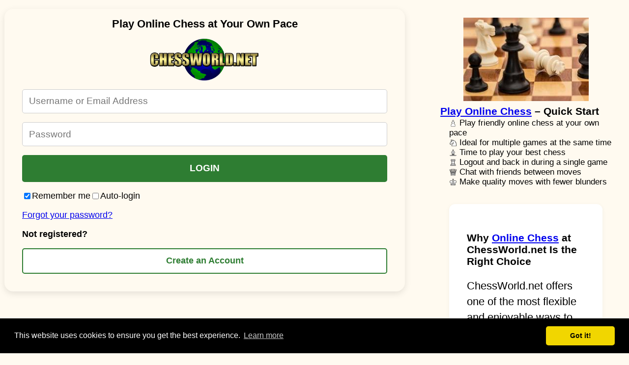

--- FILE ---
content_type: text/html
request_url: https://www.chessworld.net/chessclubs/asplogin.asp?referrer=/chessclubs/videos_showone.asp?v=kEdGninMeH8
body_size: 20932
content:



<!DOCTYPE html>
<html lang="en">
<head>

<style>

@media (min-width: 901px) and (pointer: fine) and (hover: hover) {
  .mobile-only {
    display: none !important;
  }
}

.headline {
  margin-top:0;
  padding:0;
  font-size: 1.2rem;
  font-weight: bold;
  margin-bottom: 0.5rem;
  text-align: center;
}

.checkbox-help{
  font-size: 0.85rem;
  color: #666;
  margin-left: 22px; /* aligns under label text */
}


</style>

  <meta charset="UTF-8" />
  <meta name="viewport" content="width=device-width, initial-scale=1.0" />
  <title>Chess World.net: Play Online Chess. Play chess at your own pace</title>

  
  <!-- SEO Meta Tags -->
  <meta name="description" content="Play free online chess at ChessWorld.net. Join players worldwide and enjoy relaxed, competitive chess games at your own pace.">
  <meta name="keywords" content="play online chess, free chess games, online chess, chess correspondence, correspondence chess, slow chess, ChessWorld, Tryfon Gavriel chess">
  <meta name="abstract" content="ChessWorld.net offers free online chess games where you play at your own pace against players from around the world.">
  <meta name="author" content="Tryfon Gavriel">
  <meta name="distribution" content="global">
  <meta http-equiv="Content-Language" content="en"> 
  <link rel="icon" href="/favicon.ico" type="image/x-icon">
  
  <meta name="robots" content="noindex, follow">
  <meta name="copyright" content="Copyright (c) 2026 ChessWorld.net All rights reserved">
  <meta name="google-site-verification" content="sN8Oewbur4HiumxHUEZ60QL0rPV7eEpQul5GnjtxfCM">

  <!-- Security Headers -->
  <meta http-equiv="X-Content-Type-Options" content="nosniff">
  <meta http-equiv="Content-Type" content="text/html; charset=utf-8">

  <!-- Open Graph (Facebook/Discord/LinkedIn/etc.) -->
<meta property="og:type" content="website">
<meta property="og:title" content="Play Free Online Chess at ChessWorld.net">
<meta property="og:description" content="Relaxed, competitive online chess with players worldwide. Join ChessWorld.net and play at your own pace.">
<meta property="og:url" content="https://www.chessworld.net/">
<meta property="og:image" content="https://www.chessworld.net/gif/frontpage/chessboard-2-medium640.jpg">
<meta property="og:image:width" content="640">
<meta property="og:image:height" content="427">
<meta property="og:site_name" content="ChessWorld.net">


 <!-- Twitter Card -->
<meta name="twitter:card" content="summary_large_image">
<meta name="twitter:title" content="Play Free Online Chess at ChessWorld.net">
<meta name="twitter:description" content="Join players worldwide at ChessWorld.net for relaxed, competitive online chess games played at your own pace.">
<meta name="twitter:image" content="https://www.chessworld.net/gif/frontpage/chesslogo3-2-small.png">
<meta name="twitter:url" content="https://www.chessworld.net/chessclubs/asplogin.asp">


  <!-- Canonical -->
<link rel="canonical" href="https://www.chessworld.net/online-chess.asp" />

  <!-- Styles and Scripts -->
  <link rel="stylesheet" href="cookieconsent.min.css">
  <script src="js/jquery-3.7.1.min.js" defer></script>
  <script src="js/cookieconsent.min.js" defer></script>
  <script>
    window.addEventListener("load", function() {
      window.cookieconsent.initialise({
        palette: {
          popup: { background: "#000" },
          button: { background: "#f1d600" }
        },
        theme: "classic",
        content: {
          message: "This website uses cookies to ensure you get the best experience.",
          dismiss: "Got it!",
          link: "Learn more",
          href: "https://www.chessworld.net/chessclubs/privacypolicy.asp"
        }
      });
    });
  </script>



<script>
window.addEventListener("DOMContentLoaded", function() {
  var mb = document.getElementById("chkmobilefriendlyticked");
  if (!mb) return;

  // Desktop-class devices: never persist / never auto-tick
  var isDesktop =
    window.matchMedia("(min-width: 901px)").matches &&
    window.matchMedia("(pointer: fine)").matches &&
    window.matchMedia("(hover: hover)").matches;

  if (isDesktop) {
    mb.checked = false;
    // Clear any old saved preference so they can’t get “stuck”
    //localStorage.removeItem("cw_mobile_explicit_yes");
    return;
  }

  // Mobile/touch-ish devices: restore preference if previously chosen
  var userWantsMobile = localStorage.getItem("cw_mobile_explicit_yes");
  mb.checked = (userWantsMobile === "yes");

  mb.addEventListener("change", function() {
    if (this.checked) localStorage.setItem("cw_mobile_explicit_yes", "yes");
    else localStorage.removeItem("cw_mobile_explicit_yes");
  });
});
</script>







  <style>


*,
*::before,
*::after {
  box-sizing: border-box;
}


/* Global: prevent accidental sideways overflow */
html, body {
  margin: 0;
  padding: 0;
  max-width: 100%;
  overflow-x: hidden;   /* safe baseline */
}

/* Upgrade for modern browsers (including iOS Safari) */
@supports (overflow: clip) {
  html, body {
    overflow-x: clip;
  }
}


/* Improve <details>/<summary> readability on phones */
  details summary,
  details p {
    font-size: 1.3rem;   /* +5% readability boost */
    line-height: 1.5;
  }




.login-box {
  background-color: #fffaf0;
  padding: 1rem 2rem 2rem 2rem; /* Example: Reduce top padding to 1rem */
  border-radius: 1rem;
  box-shadow: 0 0.25rem 0.75rem rgba(0, 0, 0, 0.1);
  width: 100%;
  max-width: 420px;
  box-sizing: border-box;
  padding-top: 1rem !important; /* higher up heading */

}


/* Ensure consistent heading sizes across all sections and articles */
h1 { font-size: 1.1rem; font-weight: 700; line-height: 1.2; }
h2 { font-size: 1rem;   font-weight: 600; line-height: 1.3; }


.headline {
  margin-bottom: 1rem;
  margin-top: 0; /* Add this line */
}





html { font-size: 16px; }

    body {
      margin: 0;
      font-family: Arial, sans-serif;
      background-color: #FFFAF0;
      display: flex;
      flex-direction: column;
      min-height: 100vh;
      overflow-x: hidden;
    }

    .page-wrapper {
      display: flex;
      flex: 1;
      flex-direction: row;
      width: 100%;
    }

    .form-half {
      flex: 1;
      display: flex;
      align-items: flex-start;
      justify-content: center;
      padding: 2rem; /* can lift up left side but then right side out*/
      background-color: #FFFAF0;
      order: 1;
    }

    .graphic-half {
      flex: 1;
      display: none;
      order: 2;
    }

    .side-image {
      max-width: 400px;
      width: 100%;
      height: auto;
      object-fit: contain; /* or remove this line */
      border-radius: 8px; /* optional, for softer edges */
      display: block;
      margin: 0 auto;
    }



    .logo-container img {
      width: 240px;
      height: auto;
      margin: 0 auto 1rem auto;
      display: block;
    }

    .login-container input[type="text"],
    .login-container input[type="password"] {
      width: 100%;
      padding: 0.75rem;
      margin-bottom: 1rem;
      border-radius: 5px;
      border: 1px solid #ccc;
      font-size: 1rem;
    }

    .login-container input[type="submit"] {
      width: 100%;
      padding: 0.75rem;
      background-color: #2e7d32;
      color: #fff;
      border: none;
      border-radius: 5px;
      font-size: 1rem;
      font-weight: bold;
      cursor: pointer;
    }

    .checkbox-row {
      display: flex;
      align-items: center;
      gap: 0.5rem;
      margin-top: 1rem;
    }

    .footer {
      text-align: center;
      font-size: 0.9rem;
      color: #333;
      border-top: 1px solid #ccc;
      padding: 1rem;
      background-color: #FFFAF0;
      order: 3;
    }

    @media screen and (min-width: 768px) {
      .graphic-half {
        display: block;
      }
    }






@media screen and (max-width: 768px) {
  .page-wrapper {
    flex-direction: column;
  }

  .form-half {
    order: 1;
    width: 100%;
    padding: 1rem;
  }

  .graphic-half {
    order: 2;
    display: block;
    width: 100%;
    margin-top: 1rem;
    height: auto; /* key change */
  }

  /* FIXED */
  .side-image {
    max-width: 90vw;     /* instead of width: 100% */
    width: auto;
    height: auto;
    object-fit: contain;
    margin: 0 auto;
  }
}



      .hero {
      margin-top: 0;
      padding-top: 0rem; 
      display: flex;
      flex-direction: row;
      flex-wrap: wrap;
      align-items: center;
      justify-content: space-between;
      padding: 2rem;
      background-color: #fffaf0;
    }
        .hero h1 {
    margin-top: 0;
    }

    .hero-text {
    flex: 1 1 400px;
    padding: 0rem 2rem 2rem 0;
    margin-top: 0;
    padding-top: 0;
    }

  .hero-image {
      flex: 1 1 300px;
      text-align: center;
      max-width: 500px;   /* ✅ LIMIT THE IMAGE SECTION SIZE */
    }


    .hero-image img {
      max-width: 100%;
      height: auto;
    }
    .hero h1 {
      font-size: 2.5rem;
      margin-bottom: 1rem;
    }
    .hero p {
      font-size: 1.2rem;
      margin-bottom: 1rem;
    }
  

/* iPhone 14/15 Pro Max – portrait (device-accurate) */
@media only screen
  and (min-device-width: 430px)
  and (max-device-width: 430px)
  and (-webkit-device-pixel-ratio: 3) {

html, body {
  max-width: 100%;
  overflow-x: clip;
}

  html {
    font-size: 1.5rem !important;
    -webkit-text-size-adjust: 100%;
  }

  body {
    overflow-x: hidden;
    width: 100%;
  }


  /* iPhone – force <details>/<summary> to match body text */
  details {
    font-size: 1.5rem !important;
  }

  details summary {
    font: inherit !important;        /* key: beats Safari summary defaults */
    font-size: 1.5rem !important;      /* key: stops em-scaling off a smaller base */
    line-height: 1.45 !important;
  }

  details p {
    font-size: 1.5rem !important;
    line-height: 1.55 !important;
  }

details[open] {
  margin-top: 0.6em;
  margin-bottom: 1em;
  padding: 0.6em;
  background: #fff8e6;
  border-left: 8px solid #800000;
  border-radius: 10px;
}


details[open] summary {
  margin-bottom: 0.4em;
}





}






  .form-half {
    padding: 1rem;
    box-sizing: border-box;
    width: 100%;
  }

  .login-box {
    max-width: 100%;
    margin: 0 auto;
    padding: 0.5rem 1rem 1.5rem 1rem;
    box-sizing: border-box;

    /* Keep card-like appearance */
    border-radius: 1rem;
    box-shadow: 0 0.25rem 0.75rem rgba(0, 0, 0, 0.1);
  }




  .login-box h2 {
    font-size: 1.6rem;
    margin-bottom: 0rem;
  }

  .login-container input[type="text"],
  .login-container input[type="password"] {
    padding: 0.7rem;
    font-size: 1.05rem;
    width: 100%;
    box-sizing: border-box;
  }

  .login-container input[type="submit"] {
    font-size: 1.05rem;
    padding: 0.9rem;
    width: 100%;
    box-sizing: border-box;
  }

  .checkbox-row {
    font-size: 1rem;
    flex-wrap: wrap;
  }
}


.testimonials h2 {
  margin-bottom: 0.75rem;           /* Reduce excessive gap under heading */
  text-align: center;
  font-size: 1.5rem;                /* Slightly smaller heading */
  font-family: 'Segoe UI', sans-serif; /* Match your site's clean font */
  font-weight: 600;
}

.testimonial-grid {
  display: flex;
  flex-direction: column;
  align-items: center;
  gap: 1rem;                        /* Slightly tighter spacing between blocks */
  padding: 0.5rem 0 1.5rem 0;       /* Less top padding, enough bottom */
}

.testimonial {
  background-color: #fff;
  border-radius: 0.75rem;
  box-shadow: 0 0.2rem 0.5rem rgba(0, 0, 0, 0.05);
  padding: 1rem 1.25rem;           /* Slightly tighter padding */
  margin-bottom: 0.5rem;
  font-family: Georgia, serif;
  font-size: 1rem;                 /* Slightly smaller for visual harmony */
  line-height: 1.5;
  max-width: 540px;
  margin-left: auto;
  margin-right: auto;
}

.testimonial p {
  font-style: italic;
  margin: 0 0 0.5rem 0;
  font-size: 1.05rem;              /* Slightly smaller quote text */
  line-height: 1.5;
  text-align: center;
}

.testimonial span {
  display: block;
  font-size: 0.95rem;              /* Subtle secondary detail */
  color: #444;
  text-align: center;
}

.page-wrapper {
  box-sizing: border-box;
  overflow-x: hidden; /* Prevent right-side clipping */
}


.logo-only {
  display: block;
  max-width: 100%;
  height: auto;
}

.create-account-btn {
  display: block;
  width: 100%;
  box-sizing: border-box;
  padding: 0.75rem;
  margin-top: 0.5rem;
  background-color: #ffffff;
  color: #2e7d32;
  border: 2px solid #2e7d32;
  border-radius: 5px;
  font-size: 1rem;
  font-weight: 600; /* slightly bolder than default */
  text-align: center;
  text-decoration: none;
  cursor: pointer;
  transition: background-color 0.2s ease-in-out;
}

.create-account-btn:hover {
  background-color: #e8f5e9; /* gentle green tint on hover */
}


.secondary-course-btn {
  display: block;
  width: 100%;
  box-sizing: border-box;
  padding: 0.75rem;
  margin-top: 0.4rem;
  background-color: #ffffff;
  color: #2e7d32;
  border: 2px dashed #2e7d32; /* visually weaker with dashed border */
  border-radius: 5px;
  font-size: 1rem;
  font-weight: 500; /* slightly lighter than primary */
  text-align: center;
  text-decoration: none;
  cursor: pointer;
  transition: background-color 0.2s ease-in-out, border-style 0.2s;
}

.secondary-course-btn:hover {
  background-color: #f4fbf5;
  color: #2e7d32;
  border-style: solid;
}

/* === Optional: Adjust spacing for very small screens === */
@media (max-width: 420px) {
  .create-account-btn,
  .secondary-course-btn {
    font-size: 0.95rem;
    padding: 0.65rem;
    margin-top: 0.4rem;
  }
}


.breadcrumb-trail a {
  color: #663399;
  text-decoration: none;
}
.breadcrumb-trail a:hover {
  text-decoration: underline;
}


details {
  margin-bottom: 0.5rem;
}



  .anchor-nav-link {
    font-weight: 600;
    color: #2e7d32;
    background-color: #f1f8e9;
    padding: 0.4rem 0.8rem;
    border-radius: 999px;
    text-decoration: none;
    border: 1px solid #c8e6c9;
    transition: background-color 0.2s ease, color 0.2s ease;
  }

  .anchor-nav-link:hover {
    background-color: #c8e6c9;
    color: #1b5e20;
  }


.section-content {
  font-size: 0.95rem;
  max-width: 800px;
  margin: 0 auto;
  line-height: 1.6;
  display: block; /* this is default for section anyway */
  padding: 0rem 1.2rem; /* optional for consistent padding */  
}

.section-paragraph {
  font-size: 0.95rem;
  margin-bottom: 1rem;
  text-align: left; /* if needed */
}

.content-wrapper {
  font-size: 0.95rem;
  padding: 1rem 1.2rem;
  max-width: 800px;
  margin: auto;
  line-height: 1.6;
}

.section-content-inner {
  font-size: 0.95rem;
  max-width: 800px;
  margin: 0 auto;
  line-height: 1.6;
}

.quick-section-nav {
  text-align: center;
  margin: 1.5rem auto;
  display: flex;
  flex-wrap: wrap;
  justify-content: center;
  gap: 0.75rem;
  max-width: 900px;
}

#login-cta {
  text-align: center;
  margin-top: 0.2rem;
}

ul.custom-list {
  list-style-type: none; /* removes the dots */
  padding-left: 1.2rem;  /* keep this if you want some left indent */
  font-size: 1rem;
  line-height: 1.6;
}

.learn-chess-btn {
  background-color: #fff;
  color: #2e7d32;
  border: 2px solid #2e7d32;
  display: inline-block;
  margin-top: 1rem;
  font-weight: 600;
  text-decoration: none; /* just in case */
  padding: 0.5rem 1rem; /* optional for better click area */
  border-radius: 0.3rem; /* optional for style */
}


@media (min-width: 912px) { html { font-size: 18px; } }
@media (min-width: 1280px) { html { font-size: 18px; } }

/* Normalize oversized h2 variants on small screens */
@media (max-width: 768px) {
  .login-box h2,
  .testimonials h2 {
    font-size: 1rem;      /* match base h2 */
    line-height: 1.3;
  }

  /* Optional: tame giant hero heading on phones */
  .hero h1 { font-size: 1.3rem; }
}



@media (min-width: 912px) and (max-width: 1279px) {
  .graphic-half .hero-image img.side-image {
    width: 260px;
    max-width: 100%;
  }
}







/* === DETAILS / SUMMARY – final accordion style === */

details {
  margin: 0.45rem 0;
  border-radius: 10px;
}

details > summary {
  cursor: pointer;
  padding: 0.6rem 0.75rem;
  border-radius: 10px;
  font-weight: 700;
}

/* Closed state – subtle affordance */
details:not([open]) > summary {
  background: rgba(0,0,0,0.03);
}

details:not([open]) > summary:hover {
  background: rgba(0,0,0,0.06);
}

/* Open state – highlighted card */
details[open] {
  background: #fff8e6;
  border-left: 6px solid #800000;
  padding: 0.6rem;
  margin-bottom: 0.75rem;
}

details[open] > summary {
  margin-bottom: 0.4rem;
}

/* Body text */
details > p {
  margin: 0.25rem 0 0 0;
  line-height: 1.55;
}





</style><script type="application/ld+json">
{
  "@context": "https://schema.org",
  "@graph": [
    {
      "@type": "Organization",
      "@id": "https://www.chessworld.net/#organization",
      "name": "ChessWorld.net",
      "url": "https://www.chessworld.net/",
      "logo": {
        "@type": "ImageObject",
        "url": "https://www.chessworld.net/gif/frontpage/chesslogo3.png",
        "width": 435,
        "height": 135
      },
      "sameAs": [
        "https://www.youtube.com/@kingscrusher",
        "https://www.quora.com/profile/Tryfon-Gavriel",
        "https://twitter.com/kingscrusher"
      ]
    },
    {
      "@type": "WebPage",
      "@id": "https://www.chessworld.net/chessclubs/asplogin.asp#webpage",
      "url": "https://www.chessworld.net/chessclubs/asplogin.asp",
      "name": "Login to ChessWorld.net – Play Online Chess at Your Own Pace",
      "description": "Log in to ChessWorld.net to play relaxed, friendly online chess games. Compete in tournaments, analyze games, and connect with players worldwide.",
      "inLanguage": "en",
      "isPartOf": {
        "@id": "https://www.chessworld.net/#website"
      },
      "breadcrumb": {
        "@id": "https://www.chessworld.net/chessclubs/asplogin.asp#breadcrumb"
      }
    },
    {
      "@type": "BreadcrumbList",
      "@id": "https://www.chessworld.net/chessclubs/asplogin.asp#breadcrumb",
      "itemListElement": [
        {
          "@type": "ListItem",
          "position": 1,
          "name": "Home",
          "item": "https://www.chessworld.net/"
        },
        {
          "@type": "ListItem",
          "position": 2,
          "name": "Login",
          "item": "https://www.chessworld.net/chessclubs/asplogin.asp"
        }
      ]
    },
    {
      "@type": "Product",
      "name": "ChessWorld.net Online Chess Platform",
      "image": "https://www.chessworld.net/gif/frontpage/chesslogo3.png",
      "description": "Play online chess at ChessWorld.net – Relaxed, competitive games with players worldwide. Enjoy analysis boards, tournaments, and more.",
      "brand": {
        "@id": "https://www.chessworld.net/#organization"
      },
      "aggregateRating": {
        "@type": "AggregateRating",
        "ratingValue": "4.8",
        "reviewCount": "120"
      }
    },
    {
      "@type": "FAQPage",
      "mainEntity": [
        {
          "@type": "Question",
          "name": "Is it free to play online chess at ChessWorld.net?",
          "acceptedAnswer": {
            "@type": "Answer",
            "text": "Yes. You can join ChessWorld.net for free and start playing multiple chess games at your own pace."
          }
        },
        {
          "@type": "Question",
          "name": "Do I need to download anything?",
          "acceptedAnswer": {
            "@type": "Answer",
            "text": "No downloads are required. ChessWorld.net works directly in your browser on desktop and mobile."
          }
        },
        {
          "@type": "Question",
          "name": "Can I play multiple games at once?",
          "acceptedAnswer": {
            "@type": "Answer",
            "text": "Yes. You can play as many concurrent games as you like, with move timers ranging from 1 to 15 days per move."
          }
        },
        {
          "@type": "Question",
          "name": "What features are available to ChessWorld.net members?",
          "acceptedAnswer": {
            "@type": "Answer",
            "text": "ChessWorld.net offers an analysis board, opponent statistics, notepad, team leagues, puzzles, coaching, and annotated games."
          }
        }
      ]
    }
  ]
}
</script>


</head>



<body>
  <div class="page-wrapper">
    <div class="form-half">
      <div class="login-box">
          <h1 class="headline">Play Online Chess at Your Own Pace</h1>
        <div class="logo-container">
          <img src="/gif/frontpage/chesslogo3.png" alt="ChessWorld Logo">





        </div>


        

        <form class="login-container" method="POST" action="verify.asp?t=&opponentuserid=&ThreadID=&DPS=&ReferrerURL=%2Fchessclubs%2Fvideos%5Fshowone%2Easp%3Fv%3DkEdGninMeH8&inviteruserid=&unlock=0&gamenumber=">




        <input class="logintextsize" type="text" name="USERNAME" placeholder="Username or Email Address"
        
        >

        <input class="logintextsize" type="password" name="USERPASSWORD" placeholder="Password"
        
        >




          <input type="submit" value="LOGIN">

          <div class="checkbox-row">
            <input type="checkbox" name="chkRemember" id="chkRemember" value="1" checked>
            <label for="chkRemember">Remember me</label>

            
            <input type="checkbox" name="chkAutoLogin" id="chkAutoLogin" value="1" >
            <label for="chkAutoLogin">Auto-login</label>
          </div>

        <div class="checkbox-row mobile-only">
          <input type="checkbox" name="chkmobilefriendlyTicked" id="chkmobilefriendlyticked" value="1">
          <label for="chkmobilefriendlyticked">Use large buttons & spacing</label>
          <div class="checkbox-help">
            Sometimes best for small phones or touch screens. Standard layout works well on desktops.
          </div>
        </div>



          <input type="hidden" name="mobilefriendly" value="0">

          <p style="margin-top:1rem;"><a href="register_resetpasswordrequest.asp">Forgot your password?</a></p>
          <p><strong>Not registered?</strong></p>
       
          <a href="register_asplogin.asp" class="create-account-btn">Create an Account</a>

        </form>
      </div>
    </div>

  <style>



/* Default: mobile first */
.graphic-half {
  flex: 1 1 100%;   /* full width */
  max-width: 100%;
  min-width: 0;     /* allow shrinking on small screens */
  overflow: hidden;
}

.testimonial {
  background-color: #fff;
  border-radius: 0.75rem;
  box-shadow: 0 0.2rem 0.5rem rgba(0, 0, 0, 0.05);
  padding: 1rem 1.25rem;
  margin-bottom: 1.25rem;
  font-family: Georgia, serif;
  max-width: 540px;
  margin-left: auto;
  margin-right: auto;
}

.testimonial blockquote {
  font-style: italic;
  font-size: 1.05rem;
  line-height: 1.5;
  margin: 0 0 0.5rem 0;
  text-align: center;
}


.testimonial footer {
  display: block;
  font-size: 0.95rem;
  color: #444;
  text-align: center;
  font-family: Georgia, serif;
  margin-top: 0.5rem;
  white-space: normal;       /* Allow wrapping if needed */
  line-height: 1.4;          /* Improve vertical spacing */
}

.testimonial span[itemprop="locationCreated"],
.testimonial span[itemprop="reviewRating"] {
  display: inline;
}


.testimonial-meta {
  font-size: 0.95rem;
  color: #444;
  text-align: center;
  font-family: Georgia, serif;
  margin-top: 0.5rem;
  line-height: 1.4;
  white-space: normal;
  display: block;
}

.testimonial-meta span {
  display: inline;
}

.testimonial span,
.testimonial span span {
  display: inline !important;
  white-space: normal;
}


@media screen and (min-width: 912px) {
 .page-wrapper {
    display: grid;
    grid-template-columns: minmax(460px, 1fr) minmax(320px, 420px);
    gap: 1.5rem;
    align-items: start;
  }
  .form-half, .graphic-half { min-width: 0; } /* allow content to shrink properly */
  .hero-image img.side-image { display:block; width:100%; height:auto; }
  }

  .form-half {
    flex: 2;
    padding-left: 0.5rem;
    padding-right: 0.5rem;

    display: flex;
    align-items: flex-start;
    justify-content: center;
    background-color: #FFFAF0;
  }

 .graphic-half {
    flex: 0 0 35%;     /* fixed 35% width */
    max-width: 420px;  /* don’t let it blow up too wide */
    min-width: 320px;  /* keep it usable */
    overflow: hidden;
  }

  .hero {
    display: flex;
    align-items: flex-start;
    flex-direction: row;
    gap: 1rem;
    background-color: #fffaf0;
  }

  .hero-image {
    display: flex;
    justify-content: center;
    align-items: center;
    max-width: 100%;
  }

  .hero-image img.side-image {
    max-width: 100%;
    width: 320px;
    height: auto;
    border-radius: 12px;
   
  }

  .tagline-heading {
    font-size: 0.9rem; /* ✅ relative to h1 and h2 styles */
    font-weight: 600;
    line-height: 1.3;
    max-width: 520px;
  }

  .login-box {
    width: 100%;
    max-width: none;       /* ✅ Remove hard cap */
    padding: 2rem;
    border-radius: 1rem;
    background-color: #fffaf0;
    box-shadow: 0 0.25rem 0.75rem rgba(0, 0, 0, 0.1);
    box-sizing: border-box;
  }

  h1 {
    margin-top:0px;

  }


}


@media screen and (min-width: 1280px) {
 .page-wrapper {
    display: flex;
    flex-direction: row;
    flex-wrap: wrap;   /* <-- add this too */
    gap: 2rem;
    overflow-x: hidden;
  }

  .form-half {
    flex: 3;
    padding: 2rem;
    display: flex;
    align-items: flex-start;
    justify-content: center;
    background-color: #FFFAF0;
  }

  .graphic-half {
    flex: 0 0 30%;     /* fixed ~30% width */
    min-width: 320px;  /* safe minimum */
    max-width: 420px;  /* cap so it can’t dominate */
    overflow: hidden;
  }

  .hero {
    display: flex;
    align-items: flex-start;
    flex-direction: row;
    gap: 1rem;
    background-color: #fffaf0;
  }

  .hero-image {
    display: flex;
    justify-content: center;
    align-items: center;
    max-width: 100%;
  }

  .hero-image img.side-image {
    max-width: 100%;
    width: 320px;
    height: auto;
    border-radius: 12px;
  }

  .tagline-heading {
    font-size: 0.9rem; /* ✅ relative to h1 and h2 styles */
    font-weight: 600;
    max-width: 520px;
  }


  .login-box {
    width: 100%;
    max-width: none;       /* ✅ Remove hard cap */
    padding: 2rem;
    border-radius: 1rem;
    background-color: #fffaf0;
    box-shadow: 0 0.25rem 0.75rem rgba(0, 0, 0, 0.1);
    box-sizing: border-box;
  }
}







</style>


<div class="graphic-half">
  
    <main class="hero">

    <div class="hero-image">


<!-- ================================
     ORIGINAL RESPONSIVE IMAGE BLOCK
     (Commented out on purpose —
     using single fixed image instead)
================================ -->
<!--
<img
  src="/gif/frontpage/chessboard-2-small480.jpg"
  srcset="
    /gif/frontpage/chessboard-2-small.jpg 320w,
    /gif/frontpage/chessboard-2-small480.jpg 480w,
    /gif/frontpage/chessboard-2-medium640.jpg 640w
  "
  sizes="(max-width: 399px) 320px, (max-width: 1024px) 480px, 300px"
  alt="Play online chess on ChessWorld – relaxing and competitive games"
  class="side-image"
  loading="lazy"
/>
-->

<!-- ===== NEW SIMPLIFIED IMAGE ===== -->
<img
  src="/gif/frontpage/chessboard-2-small.jpg"
  alt="Play online correspondence chess free at ChessWorld.net"
  loading="eager"
  style="display:block;max-width:100%;height:auto"
/>


</div>


<h3 style="margin-top: 0.5rem;margin-bottom:0px"><a href="/">Play Online Chess</a> – Quick Start</h3>

<ul style="list-style: none; padding-left: 1rem; font-size: 0.95rem; margin-top: 0.1rem;">
  <li><img src="/gif/merida35/white_pawn.png" alt="Pawn" width="16" height="16" style="vertical-align: middle;">&nbsp;Play friendly online chess at your own pace</li>
  <li><img src="/gif/merida35/white_knight.png" alt="Knight" width="16" height="16" style="vertical-align: middle;">&nbsp;Ideal for multiple games at the same time</li>
  <li><img src="/gif/merida35/white_bishop.png" alt="Bishop" width="16" height="16" style="vertical-align: middle;">&nbsp;Time to play your best chess</li>
  <li><img src="/gif/merida35/white_rook.png" alt="Rook" width="16" height="16" style="vertical-align: middle;">&nbsp;Logout and back in during a single game</li>
  <li><img src="/gif/merida35/white_queen.png" alt="Queen" width="16" height="16" style="vertical-align: middle;">&nbsp;Chat with friends between moves</li>
  <li><img src="/gif/merida35/white_king.png" alt="King" width="16" height="16" style="vertical-align: middle;">&nbsp;Make quality moves with fewer blunders</li>
</ul>


<div class="why-chessworld" style="background-color: #FFFAF0; padding: 1rem 1rem;">
  <div class="why-chessworld-inner" style="max-width: 860px; margin: 0 auto; background-color: #fff; border-radius: 12px; box-shadow: 0 2px 10px rgba(0,0,0,0.05); padding: 2rem;">
    
<h3>Why <a href="/">Online Chess</a> at ChessWorld.net Is the Right Choice</h3>



   <div style="width: 100%; font-size: 1.05rem; line-height: 1.5;">
      <p>
        ChessWorld.net offers one of the most flexible and enjoyable ways to play chess online.
        Our correspondence-style format helps players reduce blunders, deepen strategic understanding,
        and play at a pace that fits real life. Whether you're learning, competing, or just enjoying
        the game, there's something here for you.
      </p>

     <ol style="margin-top: 2rem; padding-left: 1.2rem;">
  <li><strong>Play multiple games simultaneously:</strong> Always have interesting positions to return to and apply new strategic ideas.</li>
  <li><strong>Play from anywhere:</strong> No software required — perfect for flexible play at home or on the go.</li>
  <li><strong>Find opponents worldwide:</strong> Enjoy chess with anyone, anytime, across different time zones.</li>
  <li><strong>Think deeper per move:</strong> Take time to calculate, visualise, and reduce blunders.</li>
  <li><strong>Learn as you go:</strong> Review every move and pattern as part of the playing experience.</li>
  <li><strong>Make meaningful connections:</strong> Chat with opponents and enjoy a friendly, social chess community.</li>
  <li><strong>Sharpen your fundamentals:</strong> Build better habits naturally through thoughtful play.</li>
  <li><strong>Play instantly:</strong> Register free in seconds — no downloads required.</li>
  <li><strong>Play like the greats:</strong> Explore classic ideas inspired by legendary players of the past.</li>
</ol>



      <p style="text-align: center; margin-top: 2rem;">
        <a href="" class="cta-button">Join Now – It’s Free!</a>
      </p>

      <p style="margin-top: 1rem;">
        Or <a href="/">play a chess game now</a> — no signup needed.
      </p>


    </div>




  </div>
</div>





<section style="font-size: 0.95rem; padding: 1rem;">
  <h3 style="margin-bottom: 0.3rem;">
  <img src="/gif/smallboardpic.gif" width="14" height="14" alt="Playing Icon" loading="lazy">
  <a href="/" title="Play Online Chess at ChessWorld.net">Playing Online Chess</a>

  </h3>
  <ul style="margin-top: 0; padding-left: 1.2rem;">
    <li>Thousands of active members</li>
    <li>Daily tournament pairings</li>
    <li>Play when convenient – 1 to 15 days per move</li>
  </ul>

  <h3 style="margin-top: 1rem; margin-bottom: 0.3rem;">
    <img src="/gif/goodies/gamecollector.jpg" width="16" height="16" alt="Chess courses learning icon" loading="lazy">
    Learning Chess Courses
  </h3>
  <ul style="margin-top: 0; padding-left: 1.2rem;">
    <li><a href="/online-chess-courses.asp">Explore our value-packed chess courses</a></li>
    <li>Extensive video library, annotated games, and interactive puzzles</li>
  </ul>

  <h3 style="margin-top: 1rem; margin-bottom: 0.3rem;">
    <img src="/gif/boards/people2b.gif" width="16" height="16" alt="Support Icon" loading="lazy"> Support
  </h3>
  <ul style="margin-top: 0; padding-left: 1.2rem;">
    <li>Customisable interface</li>
    <li>Helpdesk & comprehensive FAQs</li>
  </ul>
</section>



 <section class="whatishchess">
<div style="text-align:center; margin-top: 1.5rem;">
  <a href="/chess.asp" style="font-weight: bold; font-size: 1.05rem; display: inline-block; padding: 0.5rem 1rem; background-color: #f4f4f4; border-radius: 6px; text-decoration: none;">
    ♟️ What Is Chess? Learn and Play the Game →
  </a>
</div>
</section>




<section class="testimonials">
  <p class="testimonial-intro">Players from around the world share why they love playing online chess on ChessWorld.net.</p>

<h2 aria-label="ChessWorld Member Testimonials – Why people love playing online chess here">
  What Our Members Are Saying About 
  <a href="/" title="Play Online Chess at ChessWorld.net">Online Chess</a> 
  at ChessWorld
</h2>

  <div class="testimonial-grid-wrapper">
    <div class="testimonial-grid">



<div class="testimonial" itemscope itemtype="https://schema.org/Review">
  <div itemprop="itemReviewed" itemscope itemtype="https://schema.org/Organization">
    <meta itemprop="name" content="ChessWorld.net" />
  </div>
  <blockquote>
    <p itemprop="reviewBody">“All of the things on the list attracted me to become a full member!”</p>
  </blockquote>
  <p class="testimonial-meta">– <span itemprop="author" itemscope itemtype="https://schema.org/Person"><span itemprop="name">Timothy Foster</span></span>, <span itemprop="locationCreated">England</span> (Rating: <span itemprop="reviewRating" itemscope itemtype="https://schema.org/Rating"><meta itemprop="worstRating" content="1"><meta itemprop="bestRating" content="3000"><span itemprop="ratingValue">1446</span></span>)</p>
</div>

<div class="testimonial" itemscope itemtype="https://schema.org/Review">
  <div itemprop="itemReviewed" itemscope itemtype="https://schema.org/Organization">
    <meta itemprop="name" content="ChessWorld.net" />
  </div>
  <blockquote><p itemprop="reviewBody">“Analysis board is great to study potential moves.”</p></blockquote>
  <footer>– <span itemprop="author" itemscope itemtype="https://schema.org/Person"><span itemprop="name">babkjl</span></span>, <span itemprop="locationCreated">Canada</span> (Rating: <span itemprop="reviewRating" itemscope itemtype="https://schema.org/Rating"><meta itemprop="worstRating" content="1"><meta itemprop="bestRating" content="3000"><span itemprop="ratingValue">1953</span></span>)</footer>
</div>

<div class="testimonial" itemscope itemtype="https://schema.org/Review">
  <div itemprop="itemReviewed" itemscope itemtype="https://schema.org/Organization"><meta itemprop="name" content="ChessWorld.net" /></div>
  <blockquote><p itemprop="reviewBody">“In my opinion, ChessWorld is already the leader in server-based chess...”</p></blockquote>
  <footer>– <span itemprop="author" itemscope itemtype="https://schema.org/Person"><span itemprop="name">Reyn</span></span>, <span itemprop="locationCreated">Canada</span> (Rating: <span itemprop="reviewRating" itemscope itemtype="https://schema.org/Rating"><meta itemprop="worstRating" content="1"><meta itemprop="bestRating" content="3000"><span itemprop="ratingValue">1521</span></span>)</footer>
</div>

<div class="testimonial" itemscope itemtype="https://schema.org/Review">
  <div itemprop="itemReviewed" itemscope itemtype="https://schema.org/Organization"><meta itemprop="name" content="ChessWorld.net" /></div>
  <blockquote><p itemprop="reviewBody">“This site is an incredible live study course… From the intense new experiments of the young chess players to the book chess of the old (me at least), this site seems to have the answers.”</p></blockquote>
  <footer>– <span itemprop="author" itemscope itemtype="https://schema.org/Person"><span itemprop="name">dailylama</span></span>, <span itemprop="locationCreated">United States</span> (Rating: <span itemprop="reviewRating" itemscope itemtype="https://schema.org/Rating"><meta itemprop="worstRating" content="1"><meta itemprop="bestRating" content="3000"><span itemprop="ratingValue">1262</span></span>)</footer>
</div>

<div class="testimonial" itemscope itemtype="https://schema.org/Review">
  <div itemprop="itemReviewed" itemscope itemtype="https://schema.org/Organization"><meta itemprop="name" content="ChessWorld.net" /></div>
  <blockquote><p itemprop="reviewBody">“Best features – members tips, analyse and playthrough boards.”</p></blockquote>
  <footer>– <span itemprop="author" itemscope itemtype="https://schema.org/Person"><span itemprop="name">puff bartok</span></span>, <span itemprop="locationCreated">Scotland</span> (Rating: <span itemprop="reviewRating" itemscope itemtype="https://schema.org/Rating"><meta itemprop="worstRating" content="1"><meta itemprop="bestRating" content="3000"><span itemprop="ratingValue">1158</span></span>)</footer>
</div>

<div class="testimonial" itemscope itemtype="https://schema.org/Review">
  <div itemprop="itemReviewed" itemscope itemtype="https://schema.org/Organization"><meta itemprop="name" content="ChessWorld.net" /></div>
  <blockquote><p itemprop="reviewBody">“Immediately after registering, I was invited to play several games… endless options!”</p></blockquote>
  <footer>– <span itemprop="author" itemscope itemtype="https://schema.org/Person"><span itemprop="name">Dr. JohnL</span></span>, <span itemprop="locationCreated">United States</span> (Rating: <span itemprop="reviewRating" itemscope itemtype="https://schema.org/Rating"><meta itemprop="worstRating" content="1"><meta itemprop="bestRating" content="3000"><span itemprop="ratingValue">1652</span></span>)</footer>
</div>

<div class="testimonial" itemscope itemtype="https://schema.org/Review">
  <div itemprop="itemReviewed" itemscope itemtype="https://schema.org/Organization"><meta itemprop="name" content="ChessWorld.net" /></div>
  <blockquote><p itemprop="reviewBody">“Unlike real-time chess, I’m not obligated to sit out a whole game at once.”</p></blockquote>
  <footer>– <span itemprop="author" itemscope itemtype="https://schema.org/Person"><span itemprop="name">Viscount Naseby</span></span>, <span itemprop="locationCreated">United States</span> (Rating: <span itemprop="reviewRating" itemscope itemtype="https://schema.org/Rating"><meta itemprop="worstRating" content="1"><meta itemprop="bestRating" content="3000"><span itemprop="ratingValue">1204</span></span>)</footer>
</div>

<div class="testimonial" itemscope itemtype="https://schema.org/Review">
  <div itemprop="itemReviewed" itemscope itemtype="https://schema.org/Organization"><meta itemprop="name" content="ChessWorld.net" /></div>
  <blockquote><p itemprop="reviewBody">“Thanks for your efforts to maintain a great site!”</p></blockquote>
  <footer>– <span itemprop="author" itemscope itemtype="https://schema.org/Person"><span itemprop="name">Sporty</span></span>, <span itemprop="locationCreated">United Kingdom</span> (Rating: <span itemprop="reviewRating" itemscope itemtype="https://schema.org/Rating"><meta itemprop="worstRating" content="1"><meta itemprop="bestRating" content="3000"><span itemprop="ratingValue">1699</span></span>)</footer>
</div>

<div class="testimonial" itemscope itemtype="https://schema.org/Review">
  <div itemprop="itemReviewed" itemscope itemtype="https://schema.org/Organization"><meta itemprop="name" content="ChessWorld.net" /></div>
  <blockquote><p itemprop="reviewBody">“You can make moves from work, from home, wherever, and you always have your notes with you.”</p></blockquote>
  <footer>– <span itemprop="author" itemscope itemtype="https://schema.org/Person"><span itemprop="name">T-bonics</span></span>, <span itemprop="locationCreated">Canada</span> (Rating: <span itemprop="reviewRating" itemscope itemtype="https://schema.org/Rating"><meta itemprop="worstRating" content="1"><meta itemprop="bestRating" content="3000"><span itemprop="ratingValue">1113</span></span>)</footer>
</div>

<div class="testimonial" itemscope itemtype="https://schema.org/Review">
  <div itemprop="itemReviewed" itemscope itemtype="https://schema.org/Organization"><meta itemprop="name" content="ChessWorld.net" /></div>
  <blockquote><p itemprop="reviewBody">“I get especially attached to the rating system which creates a good competitive edge.”</p></blockquote>
  <footer>– <span itemprop="author" itemscope itemtype="https://schema.org/Person"><span itemprop="name">Handy</span></span>, <span itemprop="locationCreated">United Kingdom</span> (Rating: <span itemprop="reviewRating" itemscope itemtype="https://schema.org/Rating"><meta itemprop="worstRating" content="1"><meta itemprop="bestRating" content="3000"><span itemprop="ratingValue">1819</span></span>)</footer>
</div>

<div class="testimonial" itemscope itemtype="https://schema.org/Review">
  <div itemprop="itemReviewed" itemscope itemtype="https://schema.org/Organization"><meta itemprop="name" content="ChessWorld.net" /></div>
  <blockquote><p itemprop="reviewBody">“Thank you for making this site the best email chess site!”</p></blockquote>
  <footer>– <span itemprop="author" itemscope itemtype="https://schema.org/Person"><span itemprop="name">cathy_49</span></span>, <span itemprop="locationCreated">United States</span> (Rating: <span itemprop="reviewRating" itemscope itemtype="https://schema.org/Rating"><meta itemprop="worstRating" content="1"><meta itemprop="bestRating" content="3000"><span itemprop="ratingValue">931</span></span>)</footer>
</div>

<div class="testimonial" itemscope itemtype="https://schema.org/Review">
  <div itemprop="itemReviewed" itemscope itemtype="https://schema.org/Organization"><meta itemprop="name" content="ChessWorld.net" /></div>
  <blockquote><p itemprop="reviewBody">“Chessworld is a great site, very addictive… terrific value and great fun.”</p></blockquote>
  <footer>– <span itemprop="author" itemscope itemtype="https://schema.org/Person"><span itemprop="name">Decus Tutamen</span></span>, <span itemprop="locationCreated">Canada</span> (Rating: <span itemprop="reviewRating" itemscope itemtype="https://schema.org/Rating"><meta itemprop="worstRating" content="1"><meta itemprop="bestRating" content="3000"><span itemprop="ratingValue">2616</span></span>)</footer>
</div>

<div class="testimonial" itemscope itemtype="https://schema.org/Review">
  <div itemprop="itemReviewed" itemscope itemtype="https://schema.org/Organization"><meta itemprop="name" content="ChessWorld.net" /></div>
  <blockquote><p itemprop="reviewBody">“This site allows me to find people to play and continue to learn the game.”</p></blockquote>
  <footer>– <span itemprop="author" itemscope itemtype="https://schema.org/Person"><span itemprop="name">mike1745</span></span>, <span itemprop="locationCreated">United States</span> (Rating: <span itemprop="reviewRating" itemscope itemtype="https://schema.org/Rating"><meta itemprop="worstRating" content="1"><meta itemprop="bestRating" content="3000"><span itemprop="ratingValue">1680</span></span>)</footer>
</div>

<div class="testimonial" itemscope itemtype="https://schema.org/Review">
  <div itemprop="itemReviewed" itemscope itemtype="https://schema.org/Organization"><meta itemprop="name" content="ChessWorld.net" /></div>
  <blockquote><p itemprop="reviewBody">“I enjoy meeting people from all over the world and playing chess.”</p></blockquote>
  <footer>– <span itemprop="author" itemscope itemtype="https://schema.org/Person"><span itemprop="name">lonny</span></span>, <span itemprop="locationCreated">United States</span> (Rating: <span itemprop="reviewRating" itemscope itemtype="https://schema.org/Rating"><meta itemprop="worstRating" content="1"><meta itemprop="bestRating" content="3000"><span itemprop="ratingValue">2058</span></span>)</footer>
</div>

<div class="testimonial" itemscope itemtype="https://schema.org/Review">
  <div itemprop="itemReviewed" itemscope itemtype="https://schema.org/Organization"><meta itemprop="name" content="ChessWorld.net" /></div>
  <blockquote><p itemprop="reviewBody">“Ease of use along with excellent and clear features... it must be getting pretty hard to improve upon.”</p></blockquote>
  <footer>– <span itemprop="author" itemscope itemtype="https://schema.org/Person"><span itemprop="name">Impulsive</span></span>, <span itemprop="locationCreated">United Kingdom</span> (Rating: <span itemprop="reviewRating" itemscope itemtype="https://schema.org/Rating"><meta itemprop="worstRating" content="1"><meta itemprop="bestRating" content="3000"><span itemprop="ratingValue">1178</span></span>)</footer>
</div>



    </div>
  </div>
</section>



  
<section class="why-chessworld" style="background-color: #FFFAF0; padding: 2rem 1rem;">
  <div class="why-chessworld-inner">
    
    
    
<h2 style="text-align: center;">
  Why ChessWorld.net is a Great Place to 
  <a href="/" title="Play Online Chess at ChessWorld.net">Play Online Chess</a>
</h2>

<p style="text-align: center; max-width: 760px; margin: 0 auto 2rem; font-size: 1.1rem;">
  ChessWorld.net offers a relaxing, feature-rich platform for 
  <a href="/" title="Enjoy playing online chess at your own pace">playing online chess at your own pace</a>. 
  Whether you're improving your skills or enjoying friendly competition, explore the tools and community that make us unique.
</p>




    <div class="chessworld-cards-container features-explore-grid">

      <!-- Customisable Interface (3 images) -->
      <div class="chessworld-card-many">
        <div style="display: flex; flex-direction: column; align-items: center; gap: 0.4rem; margin-bottom: 1rem;">
          <img src="/gif/Features/featurebrowser_screenshot.jpg" alt="Chess Interface 1" style="width: 160px; border-radius: 8px;" loading="lazy">
          <img src="/gif/Features/featurebrowser_screenshot2.jpg" alt="Chess Interface 2" style="width: 160px; border-radius: 8px;" loading="lazy">
          <img src="/gif/Features/featurebrowser_screenshot3.jpg" alt="Chess Interface 3" style="width: 160px; border-radius: 8px;" loading="lazy">
        </div>
        <p style="font-size: 1rem; text-align: center; line-height: 1.5;">
          <strong>Fully Customisable Interface:</strong> Play with seasonal colours, adjust the layout, and choose your favorite board and piece styles for a personalised chess experience.
        </p>
      </div>

      <!-- Rating Progress -->
      <div class="chessworld-card-many">
        <img src="/gif/Features/Rating-2.jpg" alt="ChessWorld Rating Graph" style="width: 100%; border-radius: 8px;" loading="lazy">
        <p><strong>ChessWorld Rating Progress:</strong> Full Members usually play competitive rated games and build up their ChessWorld rating over time.</p>
      </div>

      <!-- Analysis Board -->
      <div class="chessworld-card-many">
        <img src="/gif/Features/analyseposition2-2.jpg" alt="Analysis Board" style="width: 100%; border-radius: 8px;" loading="lazy">
        <p><strong>Analysis Board:</strong> Try out different move ideas before committing to the best one.</p>
      </div>

      <!-- Opponent Stats -->
      <div class="chessworld-card-many">
        <img src="/gif/Features/Opponentstats-2.jpg" alt="Opponent Stats" style="width: 100%; border-radius: 8px;" loading="lazy">
        <p><strong>Opponent Stats:</strong> Study your opponents' performance history to prepare better.</p>
      </div>

      <!-- In-Game Notepad -->
      <div class="chessworld-card-many">
        <img src="/gif/Features/drop_notepad.jpg" alt="In-Game Notepad" style="width: 100%; border-radius: 8px;" loading="lazy">
        <p><strong>In-Game Notepad:</strong> Record your plans, threats, and future move ideas directly within the game.</p>
      </div>

      <!-- Rating System -->
      <div class="chessworld-card-many">
        <img src="/gif/Features/drop_Rating_system.jpg" alt="Rating System" style="width: 100%; border-radius: 8px;" loading="lazy">
        <p><strong>ChessWorld Rating System:</strong> Track your rating growth and compare with other members.</p>
      </div>

      <!-- Annotated Games -->
      <div class="chessworld-card-many">
        <img src="/gif/Features/drop_ViewAnnotation.jpg" alt="Annotated Games" style="width: 100%; border-radius: 8px;" loading="lazy">
        <p><strong>Member-Annotated Games:</strong> Browse over 2,000 member-annotated games for inspiration and study.</p>
      </div>

      <!-- Master Game Collection -->
      <div class="chessworld-card-many">
        <img src="/gif/Features/drop_Collections1.jpg" alt="Master Game Collection" style="width: 100%; border-radius: 8px;" loading="lazy">
        <p><strong>Master Game Collection:</strong> Explore over 1.7 million games from classical and modern chess greats.</p>
      </div>

    </div>
  </div>
</section>



<style>
  .course-grid {
    display: grid;
    grid-template-columns: repeat(2, 1fr);
    max-width: 720px;
    margin: 0 auto;
    gap: 1rem;
    padding: 1rem;
  }

  @media (min-width: 768px) {
    .course-grid {
      grid-template-columns: repeat(2, 1fr); /* max 2 per row on desktop */
    }
  }

  @media (max-width: 480px) {
    .course-grid {
      grid-template-columns: 1fr; /* stack on small screens */
    }
  }

  .course-card {
    display: block;
    background: #ffffff;
    border: 1px solid #ddd;
    padding: 0.4rem; /* any more and the two on row stop being equal width */
    border-radius: 8px;
    text-align: left;
    font-size: 0.8rem;
    line-height: 1.4;
    text-decoration: none;
    color: #4b0082;
    transition: all 0.2s ease-in-out;

    
  }



  .course-card:hover {
    background-color: #fdf1da;
    border-color: #caa056;
    box-shadow: 0 2px 8px rgba(0, 0, 0, 0.08);
  }

  #featured-courses h2 {
    font-weight: bold;
    text-align: center;
    font-size: 1.8rem;
    margin-bottom: 0.5rem;
  }

  #featured-courses p {
    text-align: center;
    font-size: 0.95rem;
    margin-bottom: 1.5rem;
    max-width: 600px;
    margin-left: auto;
    margin-right: auto;
  }


</style>



<section id="featured-courses" style="background-color: #fffaf3; padding: 2rem 1rem;">
  <div class="course-section" style="text-align:center; max-width: 960px; margin: 0 auto;">
    <h2 style="font-weight:bold; font-size: 2rem; margin-bottom: 0.5rem;">🎓 Featured Chess Courses</h2>
    <p style="font-size: 1rem; margin-bottom: 2rem;">
      Deepen your chess skills with structured video courses by FIDE CM Tryfon Gavriel (Kingscrusher) – ideal for beginners to intermediate players.
    </p>

  <p style="text-align:center; margin: 1rem 0;margin-left:auto;margin-right:auto;margin-bottom:1rem;">
    <a href="/online-chess-courses.asp" 
      style="padding: 12px 12px; background-color: #1e90ff; color: white; border-radius: 6px; text-decoration: none; font-weight: bold;">
      🎯 Explore Chess Courses »
    </a>
  </p>


    <div class="course-grid">

      <a href="/chess-for-beginners.asp" class="course-card">♟️ The Complete Guide to Chess for Beginners (Rated 0–1500)</a>
      <a href="/chess-tactics.asp" class="course-card">⚔️ The Complete Guide to Chess Tactics</a>
      <a href="/chess-opening-repertoire.asp" class="course-card">🧩 A Complete Ideal Beginner's Chess Opening Repertoire (Rated 0–1600)</a>
      <a href="/chess-opening-principles.asp" class="course-card">📘 The Complete Guide to Chess Opening Principles</a>
      <a href="/chess-sacrifice-tactics.asp" class="course-card">💣 The Complete Guide to Chess Sacrifices and Tactical Brilliance</a> 
      <a href="/ponziani.asp" class="course-card">🎯 The Ponziani – Surprise Beginner’s Opening Weapon (Rated 0–1500)</a>
      <a href="/chess-traps.asp" class="course-card">⚔️ Chess Opening Traps – Punish Early Mistakes Fast</a>
      <a href="/chess-combination-tactics.asp" class="course-card">💥 The Complete Guide to Chess Combination Tactics</a>
      <a href="/chess-defense-counterattack.asp" class="course-card">🛡️ The Complete Guide to Defense and Counterattack in Chess</a>
      <a href="/italian-game.asp" class="course-card">🎯 Supercharge Your Chess with the Italian Game Opening</a>
      <a href="/chess-endgames.asp" class="course-card">🏁 The Complete Guide to Chess Endgames – Master the Finish</a>
      <a href="/kings-gambit.asp" class="course-card">🔥 Supercharge Your Attacking Chess with the King's Gambit</a>
      <a href="/steinitz.asp" class="course-card">📜 Wilhelm Steinitz – The Father of Positional Chess</a>
      <a href="/nezhmetdinov.asp" class="course-card">🎇 The Attacking Brilliance of Nezhmetdinov – Tactical Fireworks</a>
      <a href="/chess-tactics-mistakes.asp" class="course-card">🔥 Supercharge Your Chess Tactics by Punishing Mistakes</a>
      <a href="/chess-simple-openings.asp" class="course-card">🚀 The Complete Guide to Winning Chess Using Simple Openings</a>
      <a href="/hypermodern-chess.asp" class="course-card">🌌 The Rise of Hypermodern Chess – Strategy Beyond the Center</a>
      <a href="/chess-gambits.asp" class="course-card">🎁 The Complete Guide to Chess Gambits – Tricks, Traps, and Tactics</a>
      <a href="/chess-calculation-evaluation.asp" class="course-card">🧮 The Complete Guide to Chess Calculation and Evaluation – Think Clearly, Play Decisively</a>
      <a href="/kings-indian-defence.asp" class="course-card">🗡️ The King’s Indian Defence – Crush 1.d4 with Dynamic Play</a>
      <a href="/chess-visualization.asp" class="course-card">🧠 The Complete Guide to Chess Visualization</a>
      <a href="/chess-engines.asp" class="course-card">🧠 The Complete Guide to Chess Engines – Learn from Supercomputers</a>
      <a href="/chess-principles.asp" class="course-card">📐 Core Chess Principles – Timeless Strategy for Every Phase</a>
      <a href="/chess-strategies.asp" class="course-card">🧩 The Complete Guide to Chess Strategies – Plans and Ideas</a>
      <a href="/caro-kann.asp" class="course-card">🧱 The Caro-Kann Defense – Solid and Strategic</a>
      <a href="/positional-chess.asp" class="course-card">🎯 The Art of Positional Chess – Subtle Domination</a>
      <a href="/vienna-game.asp" class="course-card">🎵 The Surprise Vienna Game Chess Opening: Tactics and Strategy</a>
      <a href="/attacking-chess.asp" class="course-card">⚔️ The Complete Guide to Attacking Chess – Create Brutal Pressure</a>
      <a href="/dunst-opening.asp" class="course-card">🎭 The Dunst Queen’s Knight Attack – Surprise with 1.Nc3</a>
      <a href="/checkmate-patterns.asp" class="course-card">♞ Bonus: Extra Checkmate Patterns & Mating Nets Resource</a>
      <a href="/capablanca-positional-chess-games.asp" class="course-card">🧠 Capablanca’s Positional Masterpieces – Strategic Clarity</a>
      <a href="/capablanca-chess-games-early-career.asp" class="course-card">📘 Capablanca’s Early Career Games – Learn from a Prodigy</a>

      <a href="/capablanca.asp" class="course-card">🎩 The Elegant Simplicity of Capablanca – Endgame and Positional Play</a>

      <a href="/kings-indian-attack.asp" class="course-card">🗡️ The King’s Indian Attack – A Universal System vs 1…e5 & 1…c5</a>
      <a href="/sicilian-defense.asp" class="course-card">🧨 The Complete Guide to the Sicilian Defense – Tactics and Theory</a>
      <a href="/nimzo-larsen.asp" class="course-card">🎻 The Nimzo-Larsen Attack – A Hypermodern Opening Weapon</a>
      <a href="/lasker.asp" class="course-card">📜 The Chess Legacy of Emanuel Lasker – Strategy and Psychology</a>
      <a href="/smith-morra-gambit.asp" class="course-card">⚡ The Smith-Morra Gambit – Fast-Paced Tactics vs the Sicilian</a>
      <a href="/petrosian.asp" class="course-card">🛡️ The Positional Brilliance of Tigran Petrosian – Defensive Mastery</a>
      <a href="/mikhail-tal.asp" class="course-card">💥 Mikhail Tal’s Sacrificial Magic – The Magician from Riga</a>
      <a href="/paul-morphy.asp" class="course-card">👑 The Complete Guide to the Chess of Paul Morphy</a>
      <a href="/crush-caro-kann-chess-opening.asp" class="course-card">💣 Crush the Caro-Kann – Tactical Weapons for 1.e4</a>
      <a href="/french-defense-opening.asp" class="course-card">🧊 Crush The French Defense – Tricky Lines, Tricks and Traps</a>

      <a href="/bobby-fischer-chess-late-career.asp" class="course-card">🏆 Bobby Fischer’s Late Career – World Champion Strategies</a>
      <a href="/bobby-fischer-chess-mid-career.asp" class="course-card">🔥 Bobby Fischer’s Mid Career – Rise of a Chess Legend</a>
      <a href="/bobby-fischer-chess-early-career.asp" class="course-card">🌟 Bobby Fischer’s Early Career – Teen Tactics and Talent</a>
      <a href="/bobby-fischer.asp" class="course-card">♚ The Complete Guide to Bobby Fischer – Games and Genius</a>

      <a href="/chess-openings.asp" class="course-card">📘 The Complete Guide to Chess Openings – Explore Key Systems and Traps</a>
      <a href="/chess-tactics-training.asp" class="course-card">🎯 Chess Tactics Training – Practice, Patterns, Power!</a>
      <a href="/london-system.asp" class="course-card">🏰 The Solid London System Chess Opening: Strategy and Tactics</a>
      <a href="/knights-tango.asp" class="course-card">🌀 The Provocative Tango Chess Opening: Tactics and Strategy</a>
      <a href="/pawn-structures.asp" class="course-card">🧱 The Complete Guide to Chess Pawn Structures – Build Strategy from the Ground Up</a>
 
    </div>
  </div>
</section>




<section class="why-chessworld social-section">
  <div class="why-chessworld-inner" style="text-align: center;">
    <div class="chessworld-card" style="margin: 0 auto; max-width: 720px;">
      <h2>
        A Friendly 
        <a href="/" title="Join our Online Chess Community at ChessWorld.net">
          Online Chess Community
        </a>
      </h2>
      <img 
        src="/gif/Features/featurebrowser_CWS000402-3.jpg" 
        alt="Friendly ChessWorld Online Chess Community"
        style="max-width: 100%; height: auto; border-radius: 12px; margin-bottom: 1.5rem;"
        loading="lazy"
      >
      <p style="font-size: 1.1rem; font-style: italic;">
        “ChessWorld is such a friendly 
        <a href="/" title="Play Online Chess at ChessWorld.net">online chess</a> 
        playing site encouraging chat between moves, handshakes and goodies etc that it has even hosted real life social events all around the world!”
      </p>
    </div>
  </div>
</section>

<div style="text-align: center; margin-top: 1.5rem;">
  <a href="/online-chess-courses.asp" class="course-card" style="font-size: 1.1rem; display: inline-block; padding: 0.6em 1em; border-radius: 8px; text-decoration: none;">
    🎓 Explore Our Online Chess Courses – Learn with Kingscrusher!
  </a>
</div>






    </div>
  </div>



  </div>

<footer role="contentinfo" aria-label="Site Footer">
  

<div id="footer-breakout-guest" class="footer-wrapper">

<style>
/* === SHARED RESET === */
.footer-wrapper, .footer-wrapper * {
  box-sizing: border-box;
  font-family: Arial, sans-serif;
}
</style>



  <style>
    /* 1. Main Breakout Wrapper */
    #footer-breakout-guest {
      all: revert;
      width: 100vw;
      position: relative;
      left: 50%;
      right: 50%;
      margin-left: -50vw;
      margin-right: -50vw;
      background: #222 !important;
      border-top: 1px solid #444 !important;
      color: #bbb !important;
      font-size: 11px !important;
      line-height: 1.0 !important;
      text-align: left !important;
    }

    /* 2. Inner Container */
    #footer-breakout-guest .footer-container {
      display: flex;
      flex-wrap: wrap;
      gap: 16px;
      padding: 10px 8px;
      max-width: 1200px;
      margin: 0 auto;
      background: transparent !important;
      text-align: left !important;
    }

    /* 3. Columns */
    #footer-breakout-guest .footer-group { 
      flex: 1 1 160px;
      min-width: 120px;
      margin: 0 !important;
      padding: 0 !important;
      background: transparent !important;
      text-align: left !important;
    }

    /* 4. Headings - 15px GAP */
    #footer-breakout-guest .footer-group h4 {
      margin: 0 0 15px 0 !important; /* Gap between Header and Item 1 */
      padding: 0 !important;
      font-size: 12px !important;
      color: #eee !important;
      font-weight: 600 !important;
      text-transform: none !important; 
      background: transparent !important;
      border: none !important;
      text-align: left !important;
    }

    /* 5. Lists */
    #footer-breakout-guest .footer-group ul { 
      list-style: none !important; 
      padding: 0 !important; 
      margin: 0 !important; 
      background: transparent !important;
      text-align: left !important;
    }

    /* 6. List Items - ZERO GAP */
    #footer-breakout-guest .footer-group li { 
      margin: 0 !important;
      padding: 0 !important;
      background: transparent !important;
      border: none !important;
      white-space: nowrap !important;
      display: block !important;
      text-align: left !important;
      line-height: 11px !important; /* Tight stack */
    }

    /* 7. Links */
    #footer-breakout-guest .footer-group a { 
      background: transparent !important; 
      border: none !important;            
      box-shadow: none !important;
      border-radius: 0 !important;
      padding: 0 !important;
      margin: 0 !important;
      color: #bbb !important;             
      text-decoration: none !important; 
      font-size: 11px !important;
      font-weight: normal !important;
      display: block !important;
      text-align: left !important;
      line-height: inherit !important;
    }

    #footer-breakout-guest .footer-group a:hover { 
      color: #fff !important; 
      text-decoration: underline !important;
      background: transparent !important;
    }

    /* 8. Highlight Feature (Specific Selector to force Yellow) */
    #footer-breakout-guest .footer-group a.highlight-link { 
      color: #ffcc00 !important;    /* YELLOW */
      font-weight: bold !important; /* BOLD */
    }

    /* Copyright */
    #footer-breakout-guest .footer-copy {
      flex-basis: 100%;
      margin-top: 15px !important;
      font-size: 10px !important;
      color: #bbb !important;
      text-align: center !important;
      background: transparent !important;
    }

    /* Mobile */
    @media (max-width: 768px) {
      #footer-breakout-guest .footer-container { padding-bottom: 60px; }
      #footer-breakout-guest .footer-group { 
        padding-left: 0 !important;
        margin-left: 0 !important;
      }
      #footer-breakout-guest .footer-group li { white-space: normal !important; }
    }
    
    .visually-hidden {
      position: absolute !important; width: 1px !important; height: 1px !important;
      overflow: hidden !important; clip: rect(0, 0, 0, 0) !important; white-space: nowrap !important;
    }
  </style>

  <h3 class="visually-hidden">Footer Navigation</h3>
  <div class="footer-container">
    
    <div class="footer-group">
      <h4>Join Us to Play Chess</h4>
      <ul>
        <li><a href="/">Play Chess Online Free</a></li>
        <li><a href="/chessclubs/register_asplogin.asp">Register</a></li>
        <li><a href="/chessclubs/asplogin.asp">Login</a></li>
      </ul>
    </div>

    <div class="footer-group">
      <h4>Chess Courses</h4>
      <ul>
        <li><a href="/online-chess-courses.asp">Get Chess Course Discounts</a></li>
        <li><a href="/chess-courses.asp">Browse Chess Course Info</a></li>
        <li><a href="/chess-tactics.asp">Guide to Chess Tactics</a></li>
        <li><a href="/chess-for-beginners.asp">Chess for Beginners</a></li>
        <li><a href="/london-system.asp">London System Opening</a></li>
        <li><a href="/chess-openings.asp">Guide to Chess Openings</a></li>
        <li><a href="/chess-pawn-structures.asp">Chess Pawn Structures</a></li>
        <li><a href="/positional-chess.asp">Guide to Positional Chess</a></li>
        <li><a href="/chess-visualization.asp">Chess Visualization</a></li>
      </ul>
    </div>

    <div class="footer-group">
      <h4>Train Chess</h4>
      <ul>
        <li><a href="/chess-training-tools.asp" class="highlight-link">Chess Training Tools</a></li>
        <li><a href="/chess-computer-opponent.asp">Play Against Computer</a></li>
        <li><a href="/chessclubs/visualize/index.asp">Visualization Trainer</a></li>
        <li><a href="/chessclubs/safety-check.asp">Safety Check Trainer</a></li>
        <li><a href="/chessclubs/loose-pieces.asp">Loose Piece Hunter</a></li>
      </ul>
    </div>

    <div class="footer-group">
      <h4>Learn Chess</h4>
      <ul>
        <li><a href="/chessclubs/OpeningGuide/mainindex.asp"><strong>Chess Topics Portal</strong></a></li>
        <li><a href="/chessclubs/OpeningGuide/chessbeginners.asp">Chess Beginners</a></li>
        <li><a href="/chessclubs/evolutionofstyle.asp">Evolution of Chess Style</a></li>
        <li><a href="/chessclubs/whyandhow.asp">Why and How of Chess</a></li>
      </ul>
    </div>

    <div class="footer-group">
      <h4>Chess Glossaries</h4>
      <ul>
        <li><a href="/chessclubs/OpeningGuide/chessbeginnerterminology.asp">Beginner Terms (Start Here)</a></li>
        <li><a href="/chessclubs/OpeningGuide/chess-glossary.asp">The Complete A-Z Glossary</a></li>
        <li><a href="/chessclubs/OpeningGuide/chess-openings-glossary.asp">Openings &amp; ECO Codes</a></li>
        <li><a href="/chessclubs/OpeningGuide/chess-tactics-glossary.asp">Tactical Patterns</a></li>
        <li><a href="/chessclubs/OpeningGuide/chess-strategy-glossary.asp">Strategy &amp; Structures</a></li>
        <li><a href="/chessclubs/OpeningGuide/chess-endgame-glossary.asp">Endgame Theory</a></li>
        <li><a href="/chessclubs/OpeningGuide/famous-chess-players-glossary.asp">Famous Players (Who to Study)</a></li>
        <li><a href="/chessclubs/OpeningGuide/grandmaster-directory.asp">Grandmaster Directory (A-Z)</a></li>
        <li><a href="/chessclubs/OpeningGuide/popular-chess-topics.asp"><strong>Popular Topics Index</strong></a></li>
      </ul>
    </div>

    <div class="footer-group">
      <h4>Chess Guides</h4>
      <ul>
        <li><a href="/chessclubs/OpeningGuide/mainindex.asp">All Chess Guides</a></li>
        <li><a href="/chessclubs/OpeningGuide/howtoplaychess.asp">How to Play Chess</a></li>
        <li><a href="/chessclubs/OpeningGuide/chessbeginners.asp">Chess Beginners Guide</a></li>
        <li><a href="/chessclubs/OpeningGuide/chesstactics.asp">Chess Tactics Guide</a></li>
        <li><a href="/chessclubs/OpeningGuide/chessstrategy.asp">Chess Strategy Guide</a></li>
        <li><a href="/chessclubs/OpeningGuide/positionalchessconcepts.asp">Positional Chess Guide</a></li>
        <li><a href="/chessclubs/OpeningGuide/chess-skills.asp">Chess Skills Guide</a></li>
        <li><a href="/chessclubs/OpeningGuide/chess-improvement-guide.asp">Chess Improvement Guide</a></li>
        <li><a href="/chessclubs/OpeningGuide/Openings.asp">Chess Openings Guide</a></li>
        <li><a href="/chessclubs/OpeningGuide/chessmiddlegame.asp">Chess Middlegame Guide</a></li>
        <li><a href="/chessclubs/OpeningGuide/chessendgames.asp">Chess Endgame Guide</a></li>
        <li><a href="/chessclubs/OpeningGuide/chessstyleportal.asp">Chess Style Guide</a></li>
      <li><a href="/chessclubs/OpeningGuide/magnus-carlsen-guide.asp">Magnus Carlsen Guide</a></li>


        <li><a href="/online-chess.asp">Guide to Chess on the Internet</a></li>

      </ul>
    </div>

    <div class="footer-group">
      <h4>Support</h4>
      <ul>
        <li><a href="/chessclubs/bcc_playingserver_faq.asp">FAQs</a></li>
        <li><a href="/chessclubs/user_guide.asp">User Guide</a></li>
        <li><a href="/chessclubs/welcome_pack.asp">Welcome Pack</a></li>
      </ul>
    </div>

    <div class="footer-group">
      <h4>Our Policies</h4>
      <ul>
        <li><a href="/chessclubs/termsandconditions.asp">Terms &amp; Conditions</a></li>
        <li><a href="/chessclubs/privacypolicy.asp">Privacy Policy</a></li>
        <li><a href="/chessclubs/event_show_chessworld_summary.asp">Site Map</a></li>
      </ul>
    </div>

<div class="footer-group">
      <h4>About Us</h4>
      <ul>
        <li><a href="/chessclubs/webmasters.asp">Meet the Webmasters</a></li>
        <li><a href="/chessclubs/ravereviews.asp">Rave Reviews (BBC, ICCF)</a></li>
        <li><a href="/contact-us.asp">Contact Us</a></li>
      </ul>
    </div>

    <div class="footer-copy">
      &copy; 2000–2026 ChessWorld.net – All rights reserved.
    </div>
  </div>



</div>

<script>
(function() {
  function moveFooter() {
    var footer = document.getElementById("footer-breakout-guest");
    if (footer && footer.parentNode !== document.body) {
      document.body.appendChild(footer);
    }
  }
  moveFooter();
  if (document.readyState === 'loading') {
    document.addEventListener("DOMContentLoaded", moveFooter);
  }
})();
</script>
</footer>



</body>
</html>

